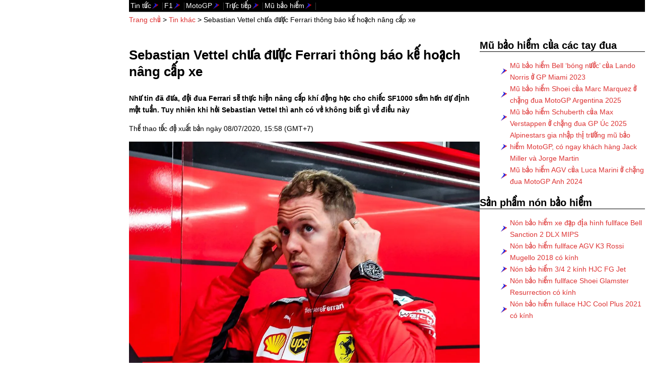

--- FILE ---
content_type: text/html; charset=UTF-8
request_url: https://thethaotocdo.vn/sebastian-vettel-chua-duoc-ferrari-thong-bao-ke-hoach-nang-cap-xe/
body_size: 11292
content:
<!DOCTYPE html>
<html class="no-js" lang="vi">
    <head>
	<meta charset="UTF-8">
	<meta http-equiv="Content-Type" content="text/html; charset=utf-8">
	<meta name="viewport" content="width=device-width, initial-scale=1.0" >
	<link rel="profile" href="https://gmpg.org/xfn/11"/>
	<link rel="canonical" href="https://thethaotocdo.vn/sebastian-vettel-chua-duoc-ferrari-thong-bao-ke-hoach-nang-cap-xe/">
	<!-- Google tag (gtag.js) -->
	<script async src="https://www.googletagmanager.com/gtag/js?id=G-Y8H09YRLRL"></script>
	<script>
  window.dataLayer = window.dataLayer || [];
  function gtag(){dataLayer.push(arguments);}
  gtag('js', new Date());

  gtag('config', 'G-Y8H09YRLRL');
  </script>
  <!-- Google tag (gtag.js) -->
	<meta name="google-site-verification" content="xq6z9JZlBjXbgLQkLh3-H_yqGlYa6MxAWRr8g4JW2As"/>
	<meta name="google-adsense-account" content="ca-pub-6884690762432873">
	<meta name="yandex-verification" content="da65c0e3794be900" />
	<meta name="p:domain_verify" content="cfe4374a6458f5fe252fd3fd02d7c484"/> <!-- Thẻ Meta của Pinterest -->
	<meta name="twitter:card" content="summary_large_image">
    <meta name="twitter:site" content="@thethaotocdo">
	<!-- Chrome, Firefox OS và Opera -->
<meta name="theme-color" content="#00000f">
<!-- Windows Phone -->
<meta name="msapplication-navbutton-color" content="#00000f">
<!-- iOS Safari -->
<meta name="apple-mobile-web-app-status-bar-style" content="#00000f">
	<meta name="generator" content="WordPress 6.1"/>
	<title>Sebastian Vettel chưa được Ferrari thông báo kế hoạch nâng cấp xe</title>
    <meta name="description" content="Như tin đã đưa, đội đua Ferrari sẽ thực hiện nâng cấp khí động học cho chiếc SF1000 sớm hơn dự định một tuần. Tuy nhiên khi hỏi Sebastian Vettel thì anh có vẻ không biết gì về điều này"/>
	<meta name="author" content="Tín đồ tốc độ"/>
    <meta property="og:type" content="article"/>
	<meta property="og:title" content="Sebastian Vettel chưa được Ferrari thông báo kế hoạch nâng cấp xe"/>
	<meta property="og:description" content="Như tin đã đưa, đội đua Ferrari sẽ thực hiện nâng cấp khí động học cho chiếc SF1000 sớm hơn dự định một tuần. Tuy nhiên khi hỏi Sebastian Vettel thì anh có vẻ không biết gì về điều này"/>
    <meta name="twitter:title" content="Sebastian Vettel chưa được Ferrari thông báo kế hoạch nâng cấp xe">
    <meta name="twitter:description" content="Như tin đã đưa, đội đua Ferrari sẽ thực hiện nâng cấp khí động học cho chiếc SF1000 sớm hơn dự định một tuần. Tuy nhiên khi hỏi Sebastian Vettel thì anh có vẻ không biết gì về điều này">
	<meta property="article:publisher" content="https://facebook.com/thethaotocdo"/>
	<meta property="article:published_time" content="2020-07-08T15:58:30+07:00"/>
	<meta property="article:modified_time" content="2022-12-03T14:49:18+07:00"/>
    <script type="application/ld+json"></script>
		<script type="application/ld+json">{"@context":"https://schema.org","@type":"BreadcrumbList","itemListElement":[{"@type":"ListItem","position":1,"name":"Trang chủ","item":"https://thethaotocdo.vn"},{"@type":"ListItem","position":2,"name":"Tin khác","item":"https://thethaotocdo.vn/tin-khac/"},{"@type":"ListItem","position":3,"name":"Sebastian Vettel chưa được Ferrari thông báo kế hoạch nâng cấp xe","item":"https://thethaotocdo.vn/sebastian-vettel-chua-duoc-ferrari-thong-bao-ke-hoach-nang-cap-xe/"}]}</script>	<script type="application/ld+json">{
	  "@context": "https://schema.org",
	  "@type": "NewsArticle", 
	  "headline": "Sebastian Vettel chưa được Ferrari thông báo kế hoạch nâng cấp xe",
	  "description": "Như tin đã đưa, đội đua Ferrari sẽ thực hiện nâng cấp khí động học cho chiếc SF1000 sớm hơn dự định một tuần. Tuy nhiên khi hỏi Sebastian Vettel thì anh có vẻ không biết gì về điều này",
	  "url":"https://thethaotocdo.vn/sebastian-vettel-chua-duoc-ferrari-thong-bao-ke-hoach-nang-cap-xe/",
	  "mainEntityOfPage": {
        "@type": "WebPage",
		"name": "Sebastian Vettel chưa được Ferrari thông báo kế hoạch nâng cấp xe",
        "@id": "https://thethaotocdo.vn/sebastian-vettel-chua-duoc-ferrari-thong-bao-ke-hoach-nang-cap-xe/",
		"url":"https://thethaotocdo.vn/sebastian-vettel-chua-duoc-ferrari-thong-bao-ke-hoach-nang-cap-xe/"
  },
	  "datePublished": "2020-07-08T15:58:30+07:00",
      "dateModified": "2022-12-03T14:49:18+07:00",
	  "image": "https://thethaotocdo.vn/wp-content/uploads/2020/07/2020-07-08-sebastian-vettel.jpg.webp",
      "publisher":{ 
                        "@type": "Organization",
						"name": "Thể thao tốc độ",
						"url": "https://thethaotocdo.vn"
                },
      "author": {
          "@type": "Person",
          "name": "Tín đồ tốc độ",
		  "url": "https://thethaotocdo.vn/tin-do-toc-do/"
      }
		
	}</script>
		<meta property="og:site_name" content="Thể thao tốc độ"/>
	<meta name="distribution" content="Global"/>
	<meta property="og:locale" content="vi_VN"/>
	<meta http-equiv="content-language" content="vi"/>
	<meta name="Language" content="vi"/>
	<meta content="vi-VN" itemprop="inLanguage"/>
	<meta name="geo.region" content="VN">
    <meta name="geo.placename" content="Vietnam">
	<meta name="copyright" content="Copyright © 2024 by Thể thao tốc độ"/>
	<link rel="alternate" href="https://thethaotocdo.vn/sebastian-vettel-chua-duoc-ferrari-thong-bao-ke-hoach-nang-cap-xe/" hreflang="vi-vn">
	<meta property="og:url" content="https://thethaotocdo.vn/sebastian-vettel-chua-duoc-ferrari-thong-bao-ke-hoach-nang-cap-xe/"/>
	<meta name="robots" content="index, follow, max-image-preview:large, max-snippet:-1, max-video-preview:-1"/>
	<meta name="Googlebot" content="index,follow"/>
	<link rel="shortcut icon" href="/favicon.ico" type="image/x-icon">
	<link rel="apple-touch-icon" sizes="57x57" href="/thethaotocdo.ico/apple-icon-57x57.png">
<link rel="apple-touch-icon" sizes="60x60" href="/thethaotocdo.ico/apple-icon-60x60.png">
<link rel="apple-touch-icon" sizes="72x72" href="/thethaotocdo.ico/apple-icon-72x72.png">
<link rel="apple-touch-icon" sizes="76x76" href="/thethaotocdo.ico/apple-icon-76x76.png">
<link rel="apple-touch-icon" sizes="114x114" href="/thethaotocdo.ico/apple-icon-114x114.png">
<link rel="apple-touch-icon" sizes="120x120" href="/thethaotocdo.ico/apple-icon-120x120.png">
<link rel="apple-touch-icon" sizes="144x144" href="/thethaotocdo.ico/apple-icon-144x144.png">
<link rel="apple-touch-icon" sizes="152x152" href="/thethaotocdo.ico/apple-icon-152x152.png">
<link rel="apple-touch-icon" sizes="180x180" href="/thethaotocdo.ico/apple-icon-180x180.png">
<link rel="icon" type="image/png" sizes="192x192"  href="/thethaotocdo.ico/android-icon-192x192.png">
<link rel="icon" type="image/png" sizes="32x32" href="/thethaotocdo.ico/favicon-32x32.png">
<link rel="icon" type="image/png" sizes="96x96" href="/thethaotocdo.ico/favicon-96x96.png">
<link rel="icon" type="image/png" sizes="16x16" href="/thethaotocdo.ico/favicon-16x16.png">
<link rel="manifest" href="/thethaotocdo.ico/manifest.json">
<meta name="msapplication-TileColor" content="#ffffff">
<meta name="msapplication-TileImage" content="/thethaotocdo.ico/ms-icon-144x144.png">
<meta name="theme-color" content="#ffffff">
<script>document.documentElement.className = document.documentElement.className.replace( 'no-js', 'js' );</script>
					
	<meta name="viewport" content="width=device-width, initial-scale=1.0, maximum-scale=1.0, user-scalable=0">	<style>img:is([sizes="auto" i], [sizes^="auto," i]) { contain-intrinsic-size: 3000px 1500px }</style>
	<link rel='stylesheet' id='wp-block-library-css' href='https://thethaotocdo.vn/wp-includes/css/dist/block-library/style.min.css?ver=6.8.1' type='text/css' media='all' />
<style id='classic-theme-styles-inline-css' type='text/css'>
/*! This file is auto-generated */
.wp-block-button__link{color:#fff;background-color:#32373c;border-radius:9999px;box-shadow:none;text-decoration:none;padding:calc(.667em + 2px) calc(1.333em + 2px);font-size:1.125em}.wp-block-file__button{background:#32373c;color:#fff;text-decoration:none}
</style>
<style id='global-styles-inline-css' type='text/css'>
:root{--wp--preset--aspect-ratio--square: 1;--wp--preset--aspect-ratio--4-3: 4/3;--wp--preset--aspect-ratio--3-4: 3/4;--wp--preset--aspect-ratio--3-2: 3/2;--wp--preset--aspect-ratio--2-3: 2/3;--wp--preset--aspect-ratio--16-9: 16/9;--wp--preset--aspect-ratio--9-16: 9/16;--wp--preset--color--black: #000000;--wp--preset--color--cyan-bluish-gray: #abb8c3;--wp--preset--color--white: #ffffff;--wp--preset--color--pale-pink: #f78da7;--wp--preset--color--vivid-red: #cf2e2e;--wp--preset--color--luminous-vivid-orange: #ff6900;--wp--preset--color--luminous-vivid-amber: #fcb900;--wp--preset--color--light-green-cyan: #7bdcb5;--wp--preset--color--vivid-green-cyan: #00d084;--wp--preset--color--pale-cyan-blue: #8ed1fc;--wp--preset--color--vivid-cyan-blue: #0693e3;--wp--preset--color--vivid-purple: #9b51e0;--wp--preset--gradient--vivid-cyan-blue-to-vivid-purple: linear-gradient(135deg,rgba(6,147,227,1) 0%,rgb(155,81,224) 100%);--wp--preset--gradient--light-green-cyan-to-vivid-green-cyan: linear-gradient(135deg,rgb(122,220,180) 0%,rgb(0,208,130) 100%);--wp--preset--gradient--luminous-vivid-amber-to-luminous-vivid-orange: linear-gradient(135deg,rgba(252,185,0,1) 0%,rgba(255,105,0,1) 100%);--wp--preset--gradient--luminous-vivid-orange-to-vivid-red: linear-gradient(135deg,rgba(255,105,0,1) 0%,rgb(207,46,46) 100%);--wp--preset--gradient--very-light-gray-to-cyan-bluish-gray: linear-gradient(135deg,rgb(238,238,238) 0%,rgb(169,184,195) 100%);--wp--preset--gradient--cool-to-warm-spectrum: linear-gradient(135deg,rgb(74,234,220) 0%,rgb(151,120,209) 20%,rgb(207,42,186) 40%,rgb(238,44,130) 60%,rgb(251,105,98) 80%,rgb(254,248,76) 100%);--wp--preset--gradient--blush-light-purple: linear-gradient(135deg,rgb(255,206,236) 0%,rgb(152,150,240) 100%);--wp--preset--gradient--blush-bordeaux: linear-gradient(135deg,rgb(254,205,165) 0%,rgb(254,45,45) 50%,rgb(107,0,62) 100%);--wp--preset--gradient--luminous-dusk: linear-gradient(135deg,rgb(255,203,112) 0%,rgb(199,81,192) 50%,rgb(65,88,208) 100%);--wp--preset--gradient--pale-ocean: linear-gradient(135deg,rgb(255,245,203) 0%,rgb(182,227,212) 50%,rgb(51,167,181) 100%);--wp--preset--gradient--electric-grass: linear-gradient(135deg,rgb(202,248,128) 0%,rgb(113,206,126) 100%);--wp--preset--gradient--midnight: linear-gradient(135deg,rgb(2,3,129) 0%,rgb(40,116,252) 100%);--wp--preset--font-size--small: 13px;--wp--preset--font-size--medium: 20px;--wp--preset--font-size--large: 36px;--wp--preset--font-size--x-large: 42px;--wp--preset--spacing--20: 0.44rem;--wp--preset--spacing--30: 0.67rem;--wp--preset--spacing--40: 1rem;--wp--preset--spacing--50: 1.5rem;--wp--preset--spacing--60: 2.25rem;--wp--preset--spacing--70: 3.38rem;--wp--preset--spacing--80: 5.06rem;--wp--preset--shadow--natural: 6px 6px 9px rgba(0, 0, 0, 0.2);--wp--preset--shadow--deep: 12px 12px 50px rgba(0, 0, 0, 0.4);--wp--preset--shadow--sharp: 6px 6px 0px rgba(0, 0, 0, 0.2);--wp--preset--shadow--outlined: 6px 6px 0px -3px rgba(255, 255, 255, 1), 6px 6px rgba(0, 0, 0, 1);--wp--preset--shadow--crisp: 6px 6px 0px rgba(0, 0, 0, 1);}:where(.is-layout-flex){gap: 0.5em;}:where(.is-layout-grid){gap: 0.5em;}body .is-layout-flex{display: flex;}.is-layout-flex{flex-wrap: wrap;align-items: center;}.is-layout-flex > :is(*, div){margin: 0;}body .is-layout-grid{display: grid;}.is-layout-grid > :is(*, div){margin: 0;}:where(.wp-block-columns.is-layout-flex){gap: 2em;}:where(.wp-block-columns.is-layout-grid){gap: 2em;}:where(.wp-block-post-template.is-layout-flex){gap: 1.25em;}:where(.wp-block-post-template.is-layout-grid){gap: 1.25em;}.has-black-color{color: var(--wp--preset--color--black) !important;}.has-cyan-bluish-gray-color{color: var(--wp--preset--color--cyan-bluish-gray) !important;}.has-white-color{color: var(--wp--preset--color--white) !important;}.has-pale-pink-color{color: var(--wp--preset--color--pale-pink) !important;}.has-vivid-red-color{color: var(--wp--preset--color--vivid-red) !important;}.has-luminous-vivid-orange-color{color: var(--wp--preset--color--luminous-vivid-orange) !important;}.has-luminous-vivid-amber-color{color: var(--wp--preset--color--luminous-vivid-amber) !important;}.has-light-green-cyan-color{color: var(--wp--preset--color--light-green-cyan) !important;}.has-vivid-green-cyan-color{color: var(--wp--preset--color--vivid-green-cyan) !important;}.has-pale-cyan-blue-color{color: var(--wp--preset--color--pale-cyan-blue) !important;}.has-vivid-cyan-blue-color{color: var(--wp--preset--color--vivid-cyan-blue) !important;}.has-vivid-purple-color{color: var(--wp--preset--color--vivid-purple) !important;}.has-black-background-color{background-color: var(--wp--preset--color--black) !important;}.has-cyan-bluish-gray-background-color{background-color: var(--wp--preset--color--cyan-bluish-gray) !important;}.has-white-background-color{background-color: var(--wp--preset--color--white) !important;}.has-pale-pink-background-color{background-color: var(--wp--preset--color--pale-pink) !important;}.has-vivid-red-background-color{background-color: var(--wp--preset--color--vivid-red) !important;}.has-luminous-vivid-orange-background-color{background-color: var(--wp--preset--color--luminous-vivid-orange) !important;}.has-luminous-vivid-amber-background-color{background-color: var(--wp--preset--color--luminous-vivid-amber) !important;}.has-light-green-cyan-background-color{background-color: var(--wp--preset--color--light-green-cyan) !important;}.has-vivid-green-cyan-background-color{background-color: var(--wp--preset--color--vivid-green-cyan) !important;}.has-pale-cyan-blue-background-color{background-color: var(--wp--preset--color--pale-cyan-blue) !important;}.has-vivid-cyan-blue-background-color{background-color: var(--wp--preset--color--vivid-cyan-blue) !important;}.has-vivid-purple-background-color{background-color: var(--wp--preset--color--vivid-purple) !important;}.has-black-border-color{border-color: var(--wp--preset--color--black) !important;}.has-cyan-bluish-gray-border-color{border-color: var(--wp--preset--color--cyan-bluish-gray) !important;}.has-white-border-color{border-color: var(--wp--preset--color--white) !important;}.has-pale-pink-border-color{border-color: var(--wp--preset--color--pale-pink) !important;}.has-vivid-red-border-color{border-color: var(--wp--preset--color--vivid-red) !important;}.has-luminous-vivid-orange-border-color{border-color: var(--wp--preset--color--luminous-vivid-orange) !important;}.has-luminous-vivid-amber-border-color{border-color: var(--wp--preset--color--luminous-vivid-amber) !important;}.has-light-green-cyan-border-color{border-color: var(--wp--preset--color--light-green-cyan) !important;}.has-vivid-green-cyan-border-color{border-color: var(--wp--preset--color--vivid-green-cyan) !important;}.has-pale-cyan-blue-border-color{border-color: var(--wp--preset--color--pale-cyan-blue) !important;}.has-vivid-cyan-blue-border-color{border-color: var(--wp--preset--color--vivid-cyan-blue) !important;}.has-vivid-purple-border-color{border-color: var(--wp--preset--color--vivid-purple) !important;}.has-vivid-cyan-blue-to-vivid-purple-gradient-background{background: var(--wp--preset--gradient--vivid-cyan-blue-to-vivid-purple) !important;}.has-light-green-cyan-to-vivid-green-cyan-gradient-background{background: var(--wp--preset--gradient--light-green-cyan-to-vivid-green-cyan) !important;}.has-luminous-vivid-amber-to-luminous-vivid-orange-gradient-background{background: var(--wp--preset--gradient--luminous-vivid-amber-to-luminous-vivid-orange) !important;}.has-luminous-vivid-orange-to-vivid-red-gradient-background{background: var(--wp--preset--gradient--luminous-vivid-orange-to-vivid-red) !important;}.has-very-light-gray-to-cyan-bluish-gray-gradient-background{background: var(--wp--preset--gradient--very-light-gray-to-cyan-bluish-gray) !important;}.has-cool-to-warm-spectrum-gradient-background{background: var(--wp--preset--gradient--cool-to-warm-spectrum) !important;}.has-blush-light-purple-gradient-background{background: var(--wp--preset--gradient--blush-light-purple) !important;}.has-blush-bordeaux-gradient-background{background: var(--wp--preset--gradient--blush-bordeaux) !important;}.has-luminous-dusk-gradient-background{background: var(--wp--preset--gradient--luminous-dusk) !important;}.has-pale-ocean-gradient-background{background: var(--wp--preset--gradient--pale-ocean) !important;}.has-electric-grass-gradient-background{background: var(--wp--preset--gradient--electric-grass) !important;}.has-midnight-gradient-background{background: var(--wp--preset--gradient--midnight) !important;}.has-small-font-size{font-size: var(--wp--preset--font-size--small) !important;}.has-medium-font-size{font-size: var(--wp--preset--font-size--medium) !important;}.has-large-font-size{font-size: var(--wp--preset--font-size--large) !important;}.has-x-large-font-size{font-size: var(--wp--preset--font-size--x-large) !important;}
:where(.wp-block-post-template.is-layout-flex){gap: 1.25em;}:where(.wp-block-post-template.is-layout-grid){gap: 1.25em;}
:where(.wp-block-columns.is-layout-flex){gap: 2em;}:where(.wp-block-columns.is-layout-grid){gap: 2em;}
:root :where(.wp-block-pullquote){font-size: 1.5em;line-height: 1.6;}
</style>
<link rel='stylesheet' id='style_css-css' href='https://thethaotocdo.vn/wp-content/themes/gizku_duaxe/style.css?ver=6.8.1' type='text/css' media='all' />
<link rel='stylesheet' id='font-awesome_css-css' href='https://thethaotocdo.vn/wp-content/themes/gizku_duaxe/css/font-awesome.css?ver=6.8.1' type='text/css' media='all' />
<link rel='stylesheet' id='responsive_css-css' href='https://thethaotocdo.vn/wp-content/themes/gizku_duaxe/css/responsive.css?ver=6.8.1' type='text/css' media='all' />
<script type="text/javascript" src="https://thethaotocdo.vn/wp-content/themes/gizku_duaxe/scripts/frontend/functions.js?ver=6.8.1" id="functions_js-js"></script>
<link rel="https://api.w.org/" href="https://thethaotocdo.vn/wp-json/" /><link rel="alternate" title="JSON" type="application/json" href="https://thethaotocdo.vn/wp-json/wp/v2/posts/42157" /><link rel="canonical" href="https://thethaotocdo.vn/sebastian-vettel-chua-duoc-ferrari-thong-bao-ke-hoach-nang-cap-xe/" />
<link rel="alternate" title="oNhúng (JSON)" type="application/json+oembed" href="https://thethaotocdo.vn/wp-json/oembed/1.0/embed?url=https%3A%2F%2Fthethaotocdo.vn%2Fsebastian-vettel-chua-duoc-ferrari-thong-bao-ke-hoach-nang-cap-xe%2F" />
<link rel="alternate" title="oNhúng (XML)" type="text/xml+oembed" href="https://thethaotocdo.vn/wp-json/oembed/1.0/embed?url=https%3A%2F%2Fthethaotocdo.vn%2Fsebastian-vettel-chua-duoc-ferrari-thong-bao-ke-hoach-nang-cap-xe%2F&#038;format=xml" />
<!-- FIFU:meta:begin:image -->
<meta property="og:image" content="https://thethaotocdo.vn/wp-content/uploads/2020/07/2020-07-08-sebastian-vettel.jpg.webp" />
<!-- FIFU:meta:end:image --><!-- FIFU:meta:begin:twitter -->
<meta name="twitter:image" content="https://thethaotocdo.vn/wp-content/uploads/2020/07/2020-07-08-sebastian-vettel.jpg.webp" />
<!-- FIFU:meta:end:twitter --><style type="text/css">.broken_link, a.broken_link {
	text-decoration: line-through;
}</style><link rel="icon" href="https://thethaotocdo.vn/wp-content/uploads/2022/12/cropped-SIMPLE-LOGO-THETHAOTOCDO-NEW-4-96x96.png" sizes="32x32" />
<link rel="icon" href="https://thethaotocdo.vn/wp-content/uploads/2022/12/cropped-SIMPLE-LOGO-THETHAOTOCDO-NEW-4-300x300.png" sizes="192x192" />
<link rel="apple-touch-icon" href="https://thethaotocdo.vn/wp-content/uploads/2022/12/cropped-SIMPLE-LOGO-THETHAOTOCDO-NEW-4-300x300.png" />
<meta name="msapplication-TileImage" content="https://thethaotocdo.vn/wp-content/uploads/2022/12/cropped-SIMPLE-LOGO-THETHAOTOCDO-NEW-4-300x300.png" />

<!-- FIFU:jsonld:begin -->
<script type="application/ld+json">{"@context":"https://schema.org","@type":"BlogPosting","headline":"Sebastian Vettel ch\u01b0a \u0111\u01b0\u1ee3c Ferrari th\u00f4ng b\u00e1o k\u1ebf ho\u1ea1ch n\u00e2ng c\u1ea5p xe","url":"https://thethaotocdo.vn/sebastian-vettel-chua-duoc-ferrari-thong-bao-ke-hoach-nang-cap-xe/","mainEntityOfPage":"https://thethaotocdo.vn/sebastian-vettel-chua-duoc-ferrari-thong-bao-ke-hoach-nang-cap-xe/","image":[{"@type":"ImageObject","url":"https://thethaotocdo.vn/wp-content/uploads/2020/07/2020-07-08-sebastian-vettel.jpg.webp"}],"datePublished":"2020-07-08T08:58:30+00:00","dateModified":"2022-12-03T07:49:18+00:00","author":{"@type":"Person","name":"T\u00edn \u0111\u1ed3 t\u1ed1c \u0111\u1ed9","url":"https://thethaotocdo.vn/author/quangcuong/"}}</script>
<!-- FIFU:jsonld:end -->
<link rel="preload" as="image" href="https://thethaotocdo.vn/wp-content/uploads/2020/07/2020-07-08-sebastian-vettel.jpg.webp"></head>

	<body class="wp-singular post-template-default single single-post postid-42157 single-format-standard wp-theme-gizku_duaxe">
	   <!-- Header Start --><header id="header">
		                <div id="mainheader" class="dmt-filter-1" role="navigation" aria-label="Main"><!-- Right Header -->
						  <nav class="navigation"><ul id="menus"><li id="menu-item-91755" class="menu-item menu-item-type-custom menu-item-object-custom menu-item-91755"><a href="/tin-tuc/">Tin tức</a></li>
<li id="menu-item-42699" class="menu-item menu-item-type-custom menu-item-object-custom menu-item-has-children menu-item-42699"><a href="/f1/">F1</a>
<ul class="sub-menu">
	<li id="menu-item-90887" class="no-mobile menu-item menu-item-type-custom menu-item-object-custom menu-item-90887"><a href="/f1/lich-thi-dau-f1/">Lịch thi đấu F1</a></li>
	<li id="menu-item-90891" class="no-mobile menu-item menu-item-type-custom menu-item-object-custom menu-item-90891"><a href="/f1/bang-xep-hang-f1/">Bảng xếp hạng F1</a></li>
	<li id="menu-item-90896" class="no-mobile menu-item menu-item-type-custom menu-item-object-custom menu-item-90896"><a href="/f1/truc-tiep-f1/">Trực tiếp F1</a></li>
	<li id="menu-item-90937" class="no-mobile menu-item menu-item-type-custom menu-item-object-custom menu-item-90937"><a href="/f1-2025/">F1 2025</a></li>
	<li id="menu-item-90894" class="no-mobile menu-item menu-item-type-custom menu-item-object-custom menu-item-90894"><a href="/f1/xe-dua-f1/">Xe đua F1</a></li>
</ul>
</li>
<li id="menu-item-27233" class="menu-item menu-item-type-custom menu-item-object-custom menu-item-has-children menu-item-27233"><a href="/motogp/">MotoGP</a>
<ul class="sub-menu">
	<li id="menu-item-90888" class="no-mobile menu-item menu-item-type-custom menu-item-object-custom menu-item-90888"><a href="/motogp/lich-thi-dau-motogp/">Lịch thi đấu MotoGP</a></li>
	<li id="menu-item-90892" class="no-mobile menu-item menu-item-type-custom menu-item-object-custom menu-item-90892"><a href="/motogp/bang-xep-hang-motogp/">Bảng xếp hạng MotoGP</a></li>
	<li id="menu-item-90897" class="no-mobile menu-item menu-item-type-custom menu-item-object-custom menu-item-90897"><a href="/motogp/truc-tiep-motogp/">Trực tiếp MotoGP</a></li>
	<li id="menu-item-90939" class="no-mobile menu-item menu-item-type-custom menu-item-object-custom menu-item-90939"><a href="/motogp-2025/">MotoGP 2025</a></li>
	<li id="menu-item-90895" class="no-mobile menu-item menu-item-type-custom menu-item-object-custom menu-item-90895"><a href="/motogp/xe-motogp/">Xe MotoGP</a></li>
</ul>
</li>
<li id="menu-item-94053" class="menu-item menu-item-type-custom menu-item-object-custom menu-item-94053"><a href="/truc-tiep/">Trực tiếp</a></li>
<li id="menu-item-94052" class="menu-item menu-item-type-custom menu-item-object-custom menu-item-94052"><a href="/mu-bao-hiem/">Mũ bảo hiểm</a></li>
</ul></nav>
<!-- Right Header Close --></div>
<!-- CountDown Start --><!-- CountDown End --> 
</header>
<script>
// Lấy phần tử nút và trạng thái chế độ từ localStorage
const img_trafficlight = document.querySelector('.img_trafficlight');
const currentTheme = localStorage.getItem('theme');

// Áp dụng chế độ tối nếu đã được lưu trong localStorage
if (currentTheme === 'dark') {
  document.body.classList.add('dark-theme');
}

// Thay đổi chế độ và lưu trạng thái vào localStorage khi nút được nhấp
img_trafficlight.addEventListener('click', function() {
  document.body.classList.toggle('dark-theme');
  
  // Xác định chế độ hiện tại và lưu trạng thái vào localStorage
  const theme = document.body.classList.contains('dark-theme') ? 'dark' : 'light';
  localStorage.setItem('theme', theme);
});
</script>

	<!-- Header Close -->
		
	<!--Left Sidebar Starts--><section id="body"><!--Left Sidebar End-->	
<main id="main">
<nav class="px-breadcrumb" aria-label="Breadcrumb"><a href="https://thethaotocdo.vn">Trang chủ</a> &gt; <a href="https://thethaotocdo.vn/tin-khac/">Tin khác</a> &gt; <span>Sebastian Vettel chưa được Ferrari thông báo kế hoạch nâng cấp xe</span></nav><article id="page_article" class="content">
<header id="page_header">
<h1 class="px-page-title" id="article-title">Sebastian Vettel chưa được Ferrari thông báo kế hoạch nâng cấp xe</h1>
</header>
<p class="tttd-description" id="article-description"><strong>Như tin đã đưa, đội đua Ferrari sẽ thực hiện nâng cấp khí động học cho chiếc SF1000 sớm hơn dự định một tuần. Tuy nhiên khi hỏi Sebastian Vettel thì anh có vẻ không biết gì về điều này</strong></p>
<p><span>Thể thao tốc độ xuất bản ngày </span><time datetime="2020-07-08T15:58:30+07:00" itemprop="datePublished">08/07/2020, 15:58 (GMT+7)</time></p>			 
<figure id="page_content" class="single-content anh-dai-dien">
<img post-id="42157" fifu-featured="1" src="https://thethaotocdo.vn/wp-content/uploads/2020/07/2020-07-08-sebastian-vettel.jpg.webp" width="1080" height="1349" alt="Sebastian Vettel chưa được Ferrari thông báo kế hoạch nâng cấp xe" title="Sebastian Vettel chưa được Ferrari thông báo kế hoạch nâng cấp xe" title="No caption available." />
<figcaption class="chu-thich-anh">Ảnh: Ảnh Thể thao tốc độ.</figcaption>
</figure>
<h2>Như tin đã đưa, đội đua Ferrari sẽ thực hiện nâng cấp khí động học cho chiếc SF1000 sớm hơn dự định một tuần. Tuy nhiên khi hỏi Sebastian Vettel thì anh có vẻ không biết gì về điều này</h2>
<p><img fetchpriority="high" decoding="async" class="alignnone " src="https://thethaotocdo.vn/wp-content/uploads/2020/07/2020-07-08-sebastian-vettel.jpg" width="481" height="601" /></p>
<p><em>&#8216;Tôi biết là đội đua đang rất cố gắng cải thiện tình hình. Nếu may mắn thì có lẽ chúng tôi sẽ có một vài bộ phận mới. Nhưng vẫn chưa có xác nhận gì cả. Có lẽ việc nâng cấp sẽ diễn ra trong tuần này. (Nếu có thì ) Chúng tôi rất ngạc nhiên.&#8217;</em></p>
<p>Lý do có thể là vì <a href="https://thethaotocdo.vn/tay-dua/">tay đua</a> người Đức đang ở cần được yên tĩnh để trấn tĩnh trở lại nên <a href="https://thethaotocdo.vn/ferrari/">Ferrari</a> chưa thông báo cho anh:</p>
<p><em>&#8216;Trong mấy ngày nghỉ giữa hai chặng đua thì tôi tranh thủ đi tắm nắng. Tôi đã leo núi để khuây khỏa đầu óc. Được hít thở bầu không khí trong lành thật là tuyệt. Ở trên núi không có ai, chỉ có một mình tôi. Tôi có nhiều thời gian cho bản thân. Tôi cảm thấy dễ chịu trong khung cảnh như thế.&#8217;</em></p>
<p>Sau cùng thì Vettel cũng bị phóng viên xoáy lại cú spin sau va chạm với <a href="https://thethaotocdo.vn/carlos-sainz-jr/">Carlos Sainz</a>:</p>
<p><em>&#8216;Tôi không định vượt Sainz ở tình huống đó, tôi chỉ cố thu hẹp khoảng cách.&#8217;</em></p>
<p><em>&#8216;Lúc đó thì họ (Sainz và <a href="https://thethaotocdo.vn/charles-leclerc/">Leclerc</a>) đang đấu với nhau. Tôi không nghĩ là Carlos sẽ cua vào như thế. Đó là lỗi của tôi. Tôi không muốn va chạm với cậu ấy.&#8217;</em></p>
<p><em>&#8216;Tôi cũng rất bực mình về tình huống đó. Nó không nên xảy ra. Nếu không có tình huống đó thì tôi sẽ có nhiều cơ hội. Bởi vì tôi có ưu thế lốp mới do không vào Q3. </em><em>Mặc dù chiếc xe rất thiếu tốc độ nhưng lợi thế về lốp xe có thể giúp ích. Cho nên tôi rất bực mình.&#8217;</em></p>
<p>Về chiếc xe số 05 hôm Chủ Nhật, Vettel nói rằng anh không còn nhận ra nó:</p>
<p><em>&#8216;Thực sự thì tôi có nhịp thi đấu ổn định từ <a href="https://thethaotocdo.vn/fp/">FP1</a> dến FP3. Đến <a href="https://thethaotocdo.vn/phan-hang/">phân hạng</a> thì mọi thứ bắt đầu chệnh hướng. Tôi từng kỳ vọng là sẽ đua chính tốt hơn, nhưng dư âm của buổi phân hạng lan sang cả <a href="https://thethaotocdo.vn/dua-chinh/">cuộc đua chính</a>. Do đó tôi đã có một cuộc đua rất vất vả.&#8217;</em></p>
<p><em>&#8216;Tốc độ của chiếc xe dường như biến mất. Tôi không thể nhận ra cảm giác mà tôi có ở ngày đua thứ Sáu.&#8217; </em></p>
<p><em>&#8216;Thật may mắn là tôi chỉ bị spin có một lần.&#8217;</em></p>
<p><em>&#8216;Nói chung thì đó không phải là một ngày đẹp trời dành cho tôi.&#8217;</em></p>
<blockquote><p><span style="font-size: 8pt;">Vũ Quang Cường</span><br />
<span style="font-size: 8pt;">Nguồn: <span style="color: #ff0000;"><a style="color: #ff0000;" href="https://www.motorsport.com/f1/news/ferrari-car-unrecognisable-austrian-gp-vettel/4827381/">Motorsport</a></span></span></p></blockquote>
   <p class="author" style="text-align:right;">
          <a href="https://thethaotocdo.vn/tin-do-toc-do/" title="Tín đồ tốc độ">
            <span>Tín đồ tốc độ</span>
          </a>
        </p>
</article>
<aside>
<nav class="post_navigation">
		<p>Bài viết <a href="https://thethaotocdo.vn/sebastian-vettel-chua-duoc-ferrari-thong-bao-ke-hoach-nang-cap-xe/" title="Sebastian Vettel chưa được Ferrari thông báo kế hoạch nâng cấp xe">Sebastian Vettel chưa được Ferrari thông báo kế hoạch nâng cấp xe</a> có đề cập đến các chủ đề có thể các bạn quan tâm:</p>
<ul><li><a href="https://thethaotocdo.vn/ferrari/">Ferrari</a></li><li><a href="https://thethaotocdo.vn/sebastian-vettel/">Sebastian Vettel</a></li></ul>   </nav>				
												
<p class="organization">Cám ơn các bạn đã đọc hết bài viết. Mời các bạn theo dõi những bài viết khác trên website 
          <a href="https://thethaotocdo.vn" title="Thể thao tốc độ">
            <span>Thể thao tốc độ</span>
          </a>
</p>
<section class="tincungchuyenmuc"><h2>Tin tức F1 trước đó:</h2>
							<ul><li><a href="https://thethaotocdo.vn/chinh-thuc-fernando-alonso-tro-lai-f1-tu-2021-voi-nhiem-vu-2022/" title="Chính thức: Fernando Alonso trở lại F1 từ 2021 với nhiệm vụ 2022" rel="bookmark">Chính thức: Fernando Alonso trở lại F1 từ 2021 với nhiệm vụ 2022</a></li><li><a href="https://thethaotocdo.vn/fia-muon-thanh-lap-mot-co-quan-moi-de-ho-tro-cong-tac-trong-tai/" title="FIA muốn thành lập một cơ quan mới để hỗ trợ công tác trọng tài" rel="bookmark">FIA muốn thành lập một cơ quan mới để hỗ trợ công tác trọng tài</a></li><li><a href="https://thethaotocdo.vn/chua-kip-to-chuc-an-mung-podium-dau-tien-lando-norris-bi-nghi-da-gian-lan-khi-kiem-tra-than-nhiet/" title="Chưa kịp tổ chức ăn mừng podium đầu tiên, Lando Norris bị nghi đã gian lận khi kiểm tra thân nhiệt" rel="bookmark">Chưa kịp tổ chức ăn mừng podium đầu tiên, Lando Norris bị nghi đã gian lận khi kiểm tra thân nhiệt</a></li><li><a href="https://thethaotocdo.vn/lando-norris-noi-khong-biet-hamilton-bi-phat-chi-vuot-perez-theo-ban-nang/" title="Lando Norris nói không biết Hamilton bị phạt, chỉ vượt Perez theo bản năng" rel="bookmark">Lando Norris nói không biết Hamilton bị phạt, chỉ vượt Perez theo bản năng</a></li><li><a href="https://thethaotocdo.vn/alexander-albon-hamilton-pha-huy-co-hoi-chien-thang-cua-toi/" title="Alexander Albon-Hamilton phá hủy cơ hội chiến thắng của tôi" rel="bookmark">Alexander Albon-Hamilton phá hủy cơ hội chiến thắng của tôi</a></li></ul></section>
<section class="tincungchuyenmuc"><h2>Tin tức Sebastian Vettel trước đó:</h2>
							<ul><li><a href="https://thethaotocdo.vn/sebastian-vettel-chua-duoc-ferrari-thong-bao-ke-hoach-nang-cap-xe/" title="Sebastian Vettel chưa được Ferrari thông báo kế hoạch nâng cấp xe" rel="bookmark">Sebastian Vettel chưa được Ferrari thông báo kế hoạch nâng cấp xe</a></li><li><a href="https://thethaotocdo.vn/ferrari-khong-mong-cho-phep-mau-chi-dat-muc-tieu-gianh-diem/" title="Ferrari không mong chờ phép màu-chỉ đặt mục tiêu giành điểm" rel="bookmark">Ferrari không mong chờ phép màu-chỉ đặt mục tiêu giành điểm</a></li><li><a href="https://thethaotocdo.vn/sebastian-vettel-va-christian-horner-bi-fia-nhac-nho-vi-noi-chuyen-khong-deo-khau-trang/" title="Sebastian Vettel và Christian Horner bị FIA nhắc nhở vì nói chuyện không đeo khẩu trang" rel="bookmark">Sebastian Vettel và Christian Horner bị FIA nhắc nhở vì nói chuyện không đeo khẩu trang</a></li><li><a href="https://thethaotocdo.vn/sebastian-vettel-muc-tieu-cua-ferrari-la-tro-thanh-chiec-xe-dan-dau-o-nhom-chay-sau-mercedes/" title="Sebastian Vettel-Mục tiêu của Ferrari là trở thành chiếc xe dẫn đầu&#8230; ở nhóm chạy sau Mercedes" rel="bookmark">Sebastian Vettel-Mục tiêu của Ferrari là trở thành chiếc xe dẫn đầu&#8230; ở nhóm chạy sau Mercedes</a></li><li><a href="https://thethaotocdo.vn/sao-f1-van-dong-thu-nap-imola-va-mugello-vao-lich-thi-dau-f1-2020/" title="Sao F1 vận động thu nạp Imola và Mugello vào lịch thi đấu F1 2020" rel="bookmark">Sao F1 vận động thu nạp Imola và Mugello vào lịch thi đấu F1 2020</a></li></ul>
</section>
</aside>
</main>

<aside id="main-right" style="padding-top:30px">
<div>    <div class="post-list">
        <h2>Mũ bảo hiểm của các tay đua</h2>
        <ul>
                            <li>
                    <a href="https://thethaotocdo.vn/mu-bao-hiem-bell-bong-nuoc-cua-lando-norris-o-gp-miami-2023/">Mũ bảo hiểm Bell &#8216;bóng nước&#8217; của Lando Norris ở GP Miami 2023</a>
                </li>
                            <li>
                    <a href="https://thethaotocdo.vn/mu-bao-hiem-shoei-cua-marc-marquez-o-chang-dua-motogp-argentina-2025/">Mũ bảo hiểm Shoei của Marc Marquez ở chặng đua MotoGP Argentina 2025</a>
                </li>
                            <li>
                    <a href="https://thethaotocdo.vn/mu-bao-hiem-schuberth-cua-max-verstappen-o-chang-dua-gp-uc-2025/">Mũ bảo hiểm Schuberth của Max Verstappen ở chặng đua GP Úc 2025</a>
                </li>
                            <li>
                    <a href="https://thethaotocdo.vn/alpinestars-gia-nhap-thi-truong-mu-bao-hiem-motogp-co-ngay-khach-hang-jack-miller-va-jorge-martin/">Alpinestars gia nhập thị trường mũ bảo hiểm MotoGP, có ngay khách hàng Jack Miller và Jorge Martin</a>
                </li>
                            <li>
                    <a href="https://thethaotocdo.vn/mu-bao-hiem-agv-cua-luca-marini-o-chang-dua-motogp-anh-2024/">Mũ bảo hiểm AGV của Luca Marini ở chặng đua MotoGP Anh 2024</a>
                </li>
                    </ul>
    </div>
    <div class="post-list">
        <h2>Sản phẩm nón bảo hiểm</h2>
        <ul>
                            <li>
                    <a href="https://thethaotocdo.vn/bell-sanction-2-dlx-mips/">Nón bảo hiểm xe đạp địa hình fullface Bell Sanction 2 DLX MIPS</a>
                </li>
                            <li>
                    <a href="https://thethaotocdo.vn/agv-k3-rossi-mugello-2018/">Nón bảo hiểm fullface AGV K3 Rossi Mugello 2018 có kính</a>
                </li>
                            <li>
                    <a href="https://thethaotocdo.vn/hjc-fg-jet/">Nón bảo hiểm 3/4 2 kính HJC FG Jet</a>
                </li>
                            <li>
                    <a href="https://thethaotocdo.vn/shoei-glamster-resurrection/">Nón bảo hiểm fullface Shoei Glamster Resurrection có kính</a>
                </li>
                            <li>
                    <a href="https://thethaotocdo.vn/hjc-cool-plus-2021/">Nón bảo hiểm fullace HJC Cool Plus 2021 có kính</a>
                </li>
                    </ul>
    </div>
</div>
	<div class="sidebar_top"style="padding-bottom:30px"></div><div class="sidebar_bottom"></div></aside>
<div>
  <div class="tin_moi_hon" style="width:100%; padding-top:15px; float:left"><div class="bai_moi_hơn" style="float:left; padding-right:5px">>>Mới nhất:</div><a style="color:red" href="https://thethaotocdo.vn/aston-martin-chua-chac-chan-tinh-trang-cua-lance-stroll-da-goi-dien-cho-sebastian-vettel/" title="Aston Martin chưa chắc chắn tình trạng của Lance Stroll, đã gọi điện cho Sebastian Vettel" rel="bookmark">Aston Martin chưa chắc chắn tình trạng của Lance Stroll, đã gọi điện cho Sebastian Vettel</a></div>
<div class="tin_moi_hon" style="width:100%; padding-top:15px; float:left"><div class="bai_moi_hơn" style="float:left; padding-right:5px">>>Mới hơn:</div><a style="color:red" href="https://thethaotocdo.vn/sebastian-vettel-thua-nhan-da-tiep-xuc-voi-renault-mo-loi-voi-red-bull/" title="Sebastian Vettel thừa nhận đã tiếp xúc với Renault, mở lời với Red Bull" rel="bookmark">Sebastian Vettel thừa nhận đã tiếp xúc với Renault, mở lời với Red Bull</a></div><div class="post-options" style="float:left; width:100%"></div>	<div class='quang-cao-bai-viet' > 
												
	</div>
	 				 
					</div><ins class="tttd_affiliate" data-ad="true" data-ad-format="auto" data-full-width-responsive="false"><div class="element_size_50_50">
			<div class="pix-blog blog-rain">
			<div data-advertisement="true" class="ads-article">
			<div class="featured image child">
			<a rel="sponsored nofollow" href="https://shorten.asia/THfxnVBC" target='_blank'>
			<img alt="Quảng cáo sản phẩm" fifu-featured="1" width="300" height="300" src="https://thethaotocdo.vn/wp-content/uploads/2024/08/agv-k1-matte-black.webp" decoding="async" loading="lazy"></a>
			</div>
			<div class="title-news">
			<a rel="sponsored nofollow" class="article-title dark-mode" href="https://shorten.asia/THfxnVBC" target='_blank'>Nón BH AGV K1 Matt Black (Đen nhám)</a>
			</div>
			<div class="title-news">
			<a rel="sponsored nofollow" class="article-title dark-mode" href="https://shorten.asia/THfxnVBC" target='_blank'>4.990.000 đồng</a>
			</div>
			<p class="title-news">
			Shopee			</p>
			</div></div></div>
<div class="element_size_50_50">
			<div class="pix-blog blog-rain">
			<div data-advertisement="true" class="ads-article">
			<div class="featured image child">
			<a rel="sponsored nofollow" href="https://shorten.asia/VMKbAmMq" target='_blank'>
			<img alt="Quảng cáo sản phẩm" fifu-featured="1" width="300" height="300" src="https://thethaotocdo.vn/wp-content/uploads/2024/08/xe-mo-hinh-ferrari-f1-leclerc.webp" decoding="async" loading="lazy"></a>
			</div>
			<div class="title-news">
			<a rel="sponsored nofollow" class="article-title dark-mode" href="https://shorten.asia/VMKbAmMq" target='_blank'>Xe mô hình 1/24 Scuderia Ferrari Charles Leclerc</a>
			</div>
			<div class="title-news">
			<a rel="sponsored nofollow" class="article-title dark-mode" href="https://shorten.asia/VMKbAmMq" target='_blank'>559.000 đồng</a>
			</div>
			<p class="title-news">
			Shopee			</p>
			</div></div></div>
</div></ins>					
		
	<div class='quang-cao-duoi-bai' > 
												
	</div>
	
		</section><!-- Inner Main -->
<footer id="footer">
<div class="tincungchuyenmuc"><div class="element_size_50_50">
<p>Thương hiệu <a href="/mu-bao-hiem/">Mũ bảo hiểm</a> F1</p>
<p><a href="/bell/">Bell</a></p>
<p><a href="/schuberth/">Schuberth</a></p>
<p><a href="/arai/">Arai</a></p> 
<p><a href="/stilo/">Stilo</a></p>
</div>
<div class="element_size_50_50">
<p>Thương hiệu <a href="/non-bao-hiem/">Nón bảo hiểm</a> MotoGP</p>  
<p><a href="/agv/">AGV</a></p>
<p><a href="/shoei/">Shoei</a></p>
<p><a href="/arai/">Arai</a></p>
<p><a href="/hjc/">HJC</a></p>
<p><a href="/alpinestars/">AlpineStars</a></p>
<p><a href="/kyt/">KYT</a></p>
<p><a href="/suomy/">Suomy</a></p>
<p><a href="/scorpion/">Scorpion</a></p>
<p><a href="/nolan/">Nolan</a></p>
<p><a href="/shark/">Shark</a></p>
<p><a href="/mt/">MT</a></p> 
</div>
</div>
<div class="tincungchuyenmuc"><div class="element_size_100"><p style="font-size:16px; font-weight:bold;";>Slogan Thể thao tốc độ</p>
<p>
Chiếc cúp bạc, rượu sâm banh<br/>
Để thưởng cho kẻ sẽ giành podi<br/>
Tử vong cũng chẳng tiếc gì<br/>
Một đời tốc độ mấy khi an toàn<br/><br/>
---Lương Châu Từ---<br/>
---Phiên bản Thể thao tốc độ---</p>  
</div></div>
<form id="searchform" method="get" action="https://thethaotocdo.vn"  role="search">
	<input name="s" id="searchinput" value="Tìm kiếm:" type="text" />
    <label><input type="submit" class="backcolr uppercase" id="searchsubmit"  value="Tìm kiếm" /></label>
</form>
<div class="footer-widget"><div class="chess-grid"></div>
		 <div class="quangcao_footer"></div><!-- Quảng cáo footer close -->
<div class="tincungchuyenmuc">
<div class="element_size_50_50"><p style="font-size:16px; font-weight:bold;";>Thông tin website Thể thao tốc độ</p>
 <p>Website: <a href="/">Thể thao tốc độ</a></p>
 <p>Chủ sở hữu/Người sáng lập: <a href="/tin-do-toc-do/">Vũ Quang Cường</a></p>
 <p>Địa chỉ: 113 Nguyễn Văn Tiên, P.Tân Phong, Biên Hòa, Đồng Nai</p>
 <p>Quốc gia: Việt Nam</p>
 <p>Số điện thoại: 033 615 2413</p>
 <p>Email: thethaotocdo@gmail.com</p>
 <p>Thethaotocdo.vn là trang web thuộc dự án <a href="https://thegioitocdo.vn">Thế giới tốc độ</a>, có website vệ tinh là website <a href="https://duaxe.vn">Đua xe</a> (duaxe.vn)</p>
</div>
<div class="element_size_50_50">
<p style="font-size:16px; font-weight:bold;";>Thông tin cần biết khi sử dụng website Thể thao tốc độ</p>
<p><a href="/thethaotocdo/">Về chúng tôi (About us)</a></p> 
<p>Chính sách bảo mật</p>
<p>Chính sách chia sẻ thông tin</p>
<p>Kênh bán hàng Shoptocdo</p>
<p>Mạng xã hội</p>
<p>Báo giá quảng cáo</p>
</div> 

</div>
				  
</div>

</footer>  
<aside id="gkchild_ads_left_side" style="margin-top:30px">
</aside>
<aside id="gkchild_ads_right_side" style="margin-top:30px"></aside>
<!-- Wrapper End -->
<script type="speculationrules">
{"prefetch":[{"source":"document","where":{"and":[{"href_matches":"\/*"},{"not":{"href_matches":["\/wp-*.php","\/wp-admin\/*","\/wp-content\/uploads\/*","\/wp-content\/*","\/wp-content\/plugins\/*","\/wp-content\/themes\/gizku_duaxe\/*","\/*\\?(.+)"]}},{"not":{"selector_matches":"a[rel~=\"nofollow\"]"}},{"not":{"selector_matches":".no-prefetch, .no-prefetch a"}}]},"eagerness":"conservative"}]}
</script>
<script type="text/javascript" src="https://thethaotocdo.vn/wp-content/themes/gizku_duaxe/scripts/frontend/bootstrap.min.js?ver=6.8.1" id="bootstrap_js-js"></script>
<script type="text/javascript" src="https://thethaotocdo.vn/wp-content/plugins/page-links-to/dist/new-tab.js?ver=3.3.7" id="page-links-to-js"></script>
</body>
</html>
<!--
Performance optimized by W3 Total Cache. Learn more: https://www.boldgrid.com/w3-total-cache/

Object Caching 0/0 objects using Redis

Served from: thethaotocdo.vn @ 2025-11-06 03:56:23 by W3 Total Cache
-->